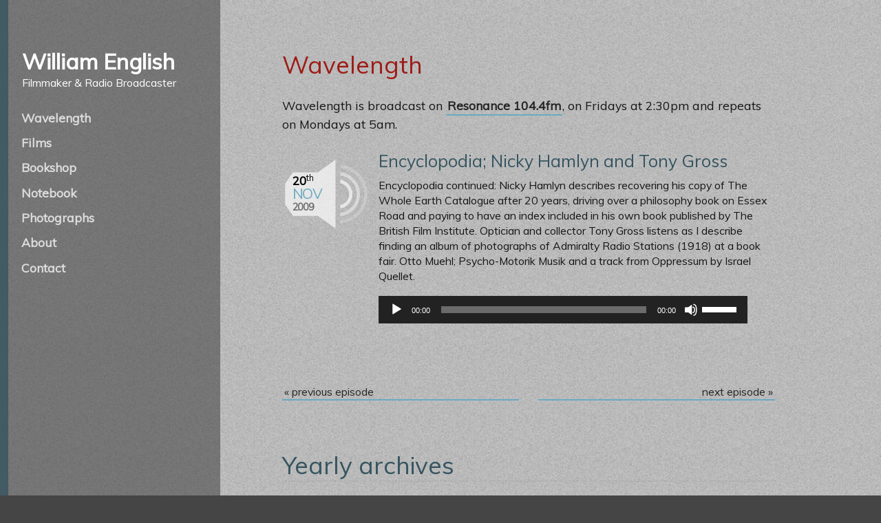

--- FILE ---
content_type: text/html; charset=UTF-8
request_url: http://williamenglish.com/encyclopodia-nicky-hamlyn-and-tony-gross/
body_size: 4784
content:
<!DOCTYPE html>
<html lang="en-GB">
<head>
	<meta charset="UTF-8">
	<meta name="viewport" content="width=device-width, initial-scale=1" />

	<link rel="profile" href="http://gmpg.org/xfn/11">
	<link rel="pingback" href="http://williamenglish.com/site/xmlrpc.php">

	<title>Encyclopodia; Nicky Hamlyn and Tony Gross &#8211; William English</title>
<meta name='robots' content='noindex, nofollow' />
<link rel='dns-prefetch' href='//ajax.googleapis.com' />
<link rel='dns-prefetch' href='//fonts.googleapis.com' />
<link rel='dns-prefetch' href='//s.w.org' />
<link rel="alternate" type="application/rss+xml" title="William English &raquo; Feed" href="http://williamenglish.com/feed/" />
<link rel="alternate" type="application/rss+xml" title="William English &raquo; Comments Feed" href="http://williamenglish.com/comments/feed/" />
<link rel="alternate" type="application/rss+xml" title="William English &raquo; Encyclopodia; Nicky Hamlyn and Tony Gross Comments Feed" href="http://williamenglish.com/encyclopodia-nicky-hamlyn-and-tony-gross/feed/" />
		<script type="text/javascript">
			window._wpemojiSettings = {"baseUrl":"https:\/\/s.w.org\/images\/core\/emoji\/13.0.1\/72x72\/","ext":".png","svgUrl":"https:\/\/s.w.org\/images\/core\/emoji\/13.0.1\/svg\/","svgExt":".svg","source":{"concatemoji":"http:\/\/williamenglish.com\/site\/wp-includes\/js\/wp-emoji-release.min.js?ver=5.7.14"}};
			!function(e,a,t){var n,r,o,i=a.createElement("canvas"),p=i.getContext&&i.getContext("2d");function s(e,t){var a=String.fromCharCode;p.clearRect(0,0,i.width,i.height),p.fillText(a.apply(this,e),0,0);e=i.toDataURL();return p.clearRect(0,0,i.width,i.height),p.fillText(a.apply(this,t),0,0),e===i.toDataURL()}function c(e){var t=a.createElement("script");t.src=e,t.defer=t.type="text/javascript",a.getElementsByTagName("head")[0].appendChild(t)}for(o=Array("flag","emoji"),t.supports={everything:!0,everythingExceptFlag:!0},r=0;r<o.length;r++)t.supports[o[r]]=function(e){if(!p||!p.fillText)return!1;switch(p.textBaseline="top",p.font="600 32px Arial",e){case"flag":return s([127987,65039,8205,9895,65039],[127987,65039,8203,9895,65039])?!1:!s([55356,56826,55356,56819],[55356,56826,8203,55356,56819])&&!s([55356,57332,56128,56423,56128,56418,56128,56421,56128,56430,56128,56423,56128,56447],[55356,57332,8203,56128,56423,8203,56128,56418,8203,56128,56421,8203,56128,56430,8203,56128,56423,8203,56128,56447]);case"emoji":return!s([55357,56424,8205,55356,57212],[55357,56424,8203,55356,57212])}return!1}(o[r]),t.supports.everything=t.supports.everything&&t.supports[o[r]],"flag"!==o[r]&&(t.supports.everythingExceptFlag=t.supports.everythingExceptFlag&&t.supports[o[r]]);t.supports.everythingExceptFlag=t.supports.everythingExceptFlag&&!t.supports.flag,t.DOMReady=!1,t.readyCallback=function(){t.DOMReady=!0},t.supports.everything||(n=function(){t.readyCallback()},a.addEventListener?(a.addEventListener("DOMContentLoaded",n,!1),e.addEventListener("load",n,!1)):(e.attachEvent("onload",n),a.attachEvent("onreadystatechange",function(){"complete"===a.readyState&&t.readyCallback()})),(n=t.source||{}).concatemoji?c(n.concatemoji):n.wpemoji&&n.twemoji&&(c(n.twemoji),c(n.wpemoji)))}(window,document,window._wpemojiSettings);
		</script>
		<style type="text/css">
img.wp-smiley,
img.emoji {
	display: inline !important;
	border: none !important;
	box-shadow: none !important;
	height: 1em !important;
	width: 1em !important;
	margin: 0 .07em !important;
	vertical-align: -0.1em !important;
	background: none !important;
	padding: 0 !important;
}
</style>
	<link rel='stylesheet' id='wp-block-library-css'  href='http://williamenglish.com/site/wp-includes/css/dist/block-library/style.min.css?ver=5.7.14' type='text/css' media='all' />
<link rel='stylesheet' id='eye_style-css'  href='http://williamenglish.com/site/wp-content/themes/wavelength/style.css?ver=5.7.14' type='text/css' media='all' />
<link rel='stylesheet' id='eye_primary-font-css'  href='https://fonts.googleapis.com/css?family=Muli&#038;ver=5.7.14' type='text/css' media='all' />
<script type='text/javascript' src='https://ajax.googleapis.com/ajax/libs/jquery/1.12.4/jquery.min.js?ver=5.7.14' id='jquery-js'></script>
<link rel="https://api.w.org/" href="http://williamenglish.com/wp-json/" /><link rel="alternate" type="application/json" href="http://williamenglish.com/wp-json/wp/v2/posts/1062" /><link rel="EditURI" type="application/rsd+xml" title="RSD" href="http://williamenglish.com/site/xmlrpc.php?rsd" />
<link rel="wlwmanifest" type="application/wlwmanifest+xml" href="http://williamenglish.com/site/wp-includes/wlwmanifest.xml" /> 
<meta name="generator" content="WordPress 5.7.14" />
<link rel="canonical" href="http://williamenglish.com/encyclopodia-nicky-hamlyn-and-tony-gross/" />
<link rel='shortlink' href='http://williamenglish.com/?p=1062' />
<link rel="alternate" type="application/json+oembed" href="http://williamenglish.com/wp-json/oembed/1.0/embed?url=http%3A%2F%2Fwilliamenglish.com%2Fencyclopodia-nicky-hamlyn-and-tony-gross%2F" />
<link rel="alternate" type="text/xml+oembed" href="http://williamenglish.com/wp-json/oembed/1.0/embed?url=http%3A%2F%2Fwilliamenglish.com%2Fencyclopodia-nicky-hamlyn-and-tony-gross%2F&#038;format=xml" />
<style type="text/css">.recentcomments a{display:inline !important;padding:0 !important;margin:0 !important;}</style><link rel="icon" href="http://williamenglish.com/site/wp-content/uploads/2021/03/cropped-radio-32x32.png" sizes="32x32" />
<link rel="icon" href="http://williamenglish.com/site/wp-content/uploads/2021/03/cropped-radio-192x192.png" sizes="192x192" />
<link rel="apple-touch-icon" href="http://williamenglish.com/site/wp-content/uploads/2021/03/cropped-radio-180x180.png" />
<meta name="msapplication-TileImage" content="http://williamenglish.com/site/wp-content/uploads/2021/03/cropped-radio-270x270.png" />
</head>

<body class="post-template-default single single-post postid-1062 single-format-standard">

	<div class="container">

		<header class="header" role="banner">
			<h1 id="branding">
				<a href="http://williamenglish.com/" rel="home">
					William English					<em class="tagline">Filmmaker &amp; Radio Broadcaster</em>
				</a>
			</h1>

			<nav class="sitenav" role="navigation">
				<strong>menu</strong>
				<ul id="menu-site-menu" class="menu"><li id="menu-item-477" class="menu-item menu-item-type-custom menu-item-object-custom menu-item-home menu-item-477"><a href="http://williamenglish.com">Wavelength</a><span class="sub-toggle"></span></li>
<li id="menu-item-1387" class="menu-item menu-item-type-custom menu-item-object-custom menu-item-1387"><a href="http://williamenglish.com/films/">Films</a><span class="sub-toggle"></span></li>
<li id="menu-item-1365" class="menu-item menu-item-type-post_type menu-item-object-page menu-item-1365"><a href="http://williamenglish.com/bookshop/">Bookshop</a><span class="sub-toggle"></span></li>
<li id="menu-item-1432" class="menu-item menu-item-type-custom menu-item-object-custom menu-item-1432"><a href="http://williamenglish.com/notebook/">Notebook</a><span class="sub-toggle"></span></li>
<li id="menu-item-1443" class="menu-item menu-item-type-custom menu-item-object-custom menu-item-1443"><a href="http://williamenglish.com/photographs/">Photographs</a><span class="sub-toggle"></span></li>
<li id="menu-item-1459" class="menu-item menu-item-type-post_type menu-item-object-page menu-item-1459"><a href="http://williamenglish.com/about/">About</a><span class="sub-toggle"></span></li>
<li id="menu-item-13" class="menu-item menu-item-type-post_type menu-item-object-page menu-item-13"><a href="http://williamenglish.com/contact/">Contact</a><span class="sub-toggle"></span></li>
</ul>			</nav>
		</header>

		<main role="main">

	
		<div class="wrap">
			<article id="content" class="radio">

									<h1>Wavelength</h1>
					Wavelength is broadcast on <a href="https://www.resonancefm.com/">Resonance 104.4fm</a>, on Fridays at 2:30pm and repeats on Mondays at 5am.
				
				<div class="episode">
					<span class="episode__link">
						<span class="date">
							<em>20<sup>th</sup></em>
							Nov <strong>2009</strong>
						</span>
						<h2>Encyclopodia; Nicky Hamlyn and Tony Gross</h2>
					</span>

					<p>Encyclopodia continued: Nicky Hamlyn describes recovering his copy of The Whole Earth Catalogue after 20 years, driving over a philosophy book on Essex Road and paying to have an index included in his own book published by The British Film Institute. Optician and collector Tony Gross listens as I describe finding an album of photographs of Admiralty Radio Stations (1918) at a book fair. Otto Muehl; Psycho-Motorik Musik and a track from Oppressum by Israel Quellet.</p>
					
										
											<!--[if lt IE 9]><script>document.createElement('audio');</script><![endif]-->
<audio class="wp-audio-shortcode" id="audio-1062-1" preload="none" style="width: 100%;" controls="controls"><source type="audio/mpeg" src="http://williamenglish.com/site/wp-content/uploads/2017/06/wavelength20Nov09-2.mp3?_=1" /><a href="http://williamenglish.com/site/wp-content/uploads/2017/06/wavelength20Nov09-2.mp3">http://williamenglish.com/site/wp-content/uploads/2017/06/wavelength20Nov09-2.mp3</a></audio>					

				</div> <!-- episode -->

				
	<nav class="navigation post-navigation" role="navigation" aria-label="Posts">
		<h2 class="screen-reader-text">Post navigation</h2>
		<div class="nav-links"><div class="nav-previous"><a href="http://williamenglish.com/encyclopodia-hugh-de-la-cruz/" rel="prev">« previous episode</a></div><div class="nav-next"><a href="http://williamenglish.com/drum-soup-part-1/" rel="next">next episode »</a></div></div>
	</nav>
				<section class="yearly-links">
	                <h3>Yearly archives</h3>
	                	<li><a href='http://williamenglish.com/2023/'>2023</a></li>
	<li><a href='http://williamenglish.com/2022/'>2022</a></li>
	<li><a href='http://williamenglish.com/2021/'>2021</a></li>
	<li><a href='http://williamenglish.com/2020/'>2020</a></li>
	<li><a href='http://williamenglish.com/2019/'>2019</a></li>
	<li><a href='http://williamenglish.com/2018/'>2018</a></li>
	<li><a href='http://williamenglish.com/2017/'>2017</a></li>
	<li><a href='http://williamenglish.com/2016/'>2016</a></li>
	<li><a href='http://williamenglish.com/2015/'>2015</a></li>
	<li><a href='http://williamenglish.com/2014/'>2014</a></li>
	<li><a href='http://williamenglish.com/2013/'>2013</a></li>
	<li><a href='http://williamenglish.com/2012/'>2012</a></li>
	<li><a href='http://williamenglish.com/2011/'>2011</a></li>
	<li><a href='http://williamenglish.com/2010/'>2010</a></li>
	<li><a href='http://williamenglish.com/2009/'>2009</a></li>
	<li><a href='http://williamenglish.com/2008/'>2008</a></li>
	<li><a href='http://williamenglish.com/2007/'>2007</a></li>
	<li><a href='http://williamenglish.com/2006/'>2006</a></li>
	<li><a href='http://williamenglish.com/2005/'>2005</a></li>
	            </section>

			</article> <!-- content end -->

		</div> <!-- wrap end -->

	
    </main>
</div>

<footer id="colophon" class="site-footer" role="contentinfo">
    
    <p class="copy">
        &copy; William English 2026.
    </p>
</footer><!-- footer -->

<link rel='stylesheet' id='mediaelement-css'  href='http://williamenglish.com/site/wp-includes/js/mediaelement/mediaelementplayer-legacy.min.css?ver=4.2.16' type='text/css' media='all' />
<link rel='stylesheet' id='wp-mediaelement-css'  href='http://williamenglish.com/site/wp-includes/js/mediaelement/wp-mediaelement.min.css?ver=5.7.14' type='text/css' media='all' />
<script type='text/javascript' src='http://williamenglish.com/site/wp-content/themes/wavelength/js/custom.js?ver=20151215' id='custom-js-js'></script>
<script type='text/javascript' src='http://williamenglish.com/site/wp-includes/js/comment-reply.min.js?ver=5.7.14' id='comment-reply-js'></script>
<script type='text/javascript' src='http://williamenglish.com/site/wp-includes/js/wp-embed.min.js?ver=5.7.14' id='wp-embed-js'></script>
<script type='text/javascript' id='mediaelement-core-js-before'>
var mejsL10n = {"language":"en","strings":{"mejs.download-file":"Download File","mejs.install-flash":"You are using a browser that does not have Flash player enabled or installed. Please turn on your Flash player plugin or download the latest version from https:\/\/get.adobe.com\/flashplayer\/","mejs.fullscreen":"Fullscreen","mejs.play":"Play","mejs.pause":"Pause","mejs.time-slider":"Time Slider","mejs.time-help-text":"Use Left\/Right Arrow keys to advance one second, Up\/Down arrows to advance ten seconds.","mejs.live-broadcast":"Live Broadcast","mejs.volume-help-text":"Use Up\/Down Arrow keys to increase or decrease volume.","mejs.unmute":"Unmute","mejs.mute":"Mute","mejs.volume-slider":"Volume Slider","mejs.video-player":"Video Player","mejs.audio-player":"Audio Player","mejs.captions-subtitles":"Captions\/Subtitles","mejs.captions-chapters":"Chapters","mejs.none":"None","mejs.afrikaans":"Afrikaans","mejs.albanian":"Albanian","mejs.arabic":"Arabic","mejs.belarusian":"Belarusian","mejs.bulgarian":"Bulgarian","mejs.catalan":"Catalan","mejs.chinese":"Chinese","mejs.chinese-simplified":"Chinese (Simplified)","mejs.chinese-traditional":"Chinese (Traditional)","mejs.croatian":"Croatian","mejs.czech":"Czech","mejs.danish":"Danish","mejs.dutch":"Dutch","mejs.english":"English","mejs.estonian":"Estonian","mejs.filipino":"Filipino","mejs.finnish":"Finnish","mejs.french":"French","mejs.galician":"Galician","mejs.german":"German","mejs.greek":"Greek","mejs.haitian-creole":"Haitian Creole","mejs.hebrew":"Hebrew","mejs.hindi":"Hindi","mejs.hungarian":"Hungarian","mejs.icelandic":"Icelandic","mejs.indonesian":"Indonesian","mejs.irish":"Irish","mejs.italian":"Italian","mejs.japanese":"Japanese","mejs.korean":"Korean","mejs.latvian":"Latvian","mejs.lithuanian":"Lithuanian","mejs.macedonian":"Macedonian","mejs.malay":"Malay","mejs.maltese":"Maltese","mejs.norwegian":"Norwegian","mejs.persian":"Persian","mejs.polish":"Polish","mejs.portuguese":"Portuguese","mejs.romanian":"Romanian","mejs.russian":"Russian","mejs.serbian":"Serbian","mejs.slovak":"Slovak","mejs.slovenian":"Slovenian","mejs.spanish":"Spanish","mejs.swahili":"Swahili","mejs.swedish":"Swedish","mejs.tagalog":"Tagalog","mejs.thai":"Thai","mejs.turkish":"Turkish","mejs.ukrainian":"Ukrainian","mejs.vietnamese":"Vietnamese","mejs.welsh":"Welsh","mejs.yiddish":"Yiddish"}};
</script>
<script type='text/javascript' src='http://williamenglish.com/site/wp-includes/js/mediaelement/mediaelement-and-player.min.js?ver=4.2.16' id='mediaelement-core-js'></script>
<script type='text/javascript' src='http://williamenglish.com/site/wp-includes/js/mediaelement/mediaelement-migrate.min.js?ver=5.7.14' id='mediaelement-migrate-js'></script>
<script type='text/javascript' id='mediaelement-js-extra'>
/* <![CDATA[ */
var _wpmejsSettings = {"pluginPath":"\/site\/wp-includes\/js\/mediaelement\/","classPrefix":"mejs-","stretching":"responsive"};
/* ]]> */
</script>
<script type='text/javascript' src='http://williamenglish.com/site/wp-includes/js/mediaelement/wp-mediaelement.min.js?ver=5.7.14' id='wp-mediaelement-js'></script>

</body>
</html>


--- FILE ---
content_type: text/css
request_url: http://williamenglish.com/site/wp-content/themes/wavelength/style.css?ver=5.7.14
body_size: 6467
content:
/* @override
	http://williamenglish.com/site/wp-content/themes/wavelength/style.css?ver=4.7.4
	http://williamenglish.com/site/wp-content/themes/wavelength/style.css?ver=4.8
	http://williamenglish.com/site/wp-content/themes/wavelength/style.css?ver=4.8.1 */

/*
Theme Name:   wavelength
Version:      1.0
Author:       eyedea studio
Author URI:   eyedeastudio.london
*/

/* --- RESET - Eric Meyer's Reset Reloaded - thanks, Eric :) --- */
html, body, div, span, applet, object, iframe, h1, h2, h3, h4, h5, h6, p, blockquote, pre, a, abbr, acronym, address, big, cite, code, del, dfn, em, img, ins, kbd, q, s, samp, small, strike, strong, sub, sup, tt, var, b, u, i, center, dl, dt, dd, ol, ul, li, fieldset, form, label, legend, table, caption, tbody, tfoot, thead, tr, th, td, article, aside, canvas, details, embed, figure, figcaption, footer, header, hgroup, menu, nav, output, ruby, section, summary, time, mark, audio, video {
	margin: 0;
	padding: 0;
	border: 0;
	font-size: 100%;
	font: inherit;
	vertical-align: baseline;
}
address, article, aside, details, figcaption, figure, footer, header, hgroup, menu, nav, section, main {
	display: block;
}
blockquote, q {
	quotes: none;
}
blockquote:before, blockquote:after, q:before, q:after {
	content: '';
	content: none;
}


/* --- STRUCTURE --- */
* {
   -moz-box-sizing: border-box;
   box-sizing: border-box;
}
html {
   font-size: 100%;
   background: #454545 url(images/greynoise.jpg);
}
body {
   font-family:  Muli, Verdana, Arial, sans-serif;
   font-size: 1.1em;
   font-weight: 300;
   line-height: 1.4;
   color: rgba(255,255,255, .9);
}
main {
	color: #161616;
}
.wrap {
	/*
	width: 84%;
	max-width: 1300px;
	margin: 0 auto;*/
	padding: 5% 10%;

}
#content:after {
	content: "";
	display: table;
	table-layout: fixed;
	clear: both;
}

/* --- TYPOGRAPHY --- */
h1, h2, h3, h4, h5, h6 {
	line-height: 1.25;
	margin: 0 0 .7em 0;
	color: #b3b3b3;
}
h1 {
	font-size: 1.65em;
	font-weight: 500;
	line-height: 1.25;
	margin: 0 0 .25em 0;
	text-transform: capitalize;
}
#content h1 {
	margin: 0 0 .1em 0;
	font-size: 2em;
	color: rgba(53, 84, 95, 1);
}
#content h1 span {
	display: block;
	color: rgba(51,51,51,.7);
	font-size: .8em;
	line-height: 1.8;
}
h2 {
	font-size: 1.45em;
	font-weight: 500;
	line-height: 1.3;
	margin: 0 0 .4em 0;
	color: rgba(53, 84, 95, 1);
	border-bottom: 2px solid rgba(0,0,0, .1);
}
.single h2 {
	margin-bottom: .2em;
}

h3 {
	font-size: 1.25em;
	font-weight: 600;
	line-height: 1.2;
	margin: 0 0 .5em 0;
	color: rgba(53, 84, 95, .8);
	border-bottom: 2px solid rgba(0,0,0, .03);
}
h4 {
    font-size: 1.2em;
}
h5, h6 {
    font-size: 1em;
    font-weight: 500;
}
p {
	font-size: 1em;
	line-height: 1.6;
	margin-bottom: 1.36em;
}
p.meta {
	margin: -.4em 0 1em 0;
	padding: .26em 0 0 0;
	font-size: .83em;
	opacity: .8;
	/*border-top: 3px solid rgba(109, 170, 193, .6);*/
}
p.vid-desc {
	font-size: .82em;
	opacity: .8;
}
strong {
	font-weight: 600;
}
em {
	font-style: normal;
	color: #333;
}

blockquote {
	margin-left: -9px;
	padding-left: 9px;
	border-left: 2px solid #dadada;
}
blockquote p {
	font-size: 1.1em;
	line-height: 1.24;
	color: #333;
	padding: .6em 0;
}
cite {
	font-size: .85em;
	font-weight: 400;
	font-style: italic;
}
address {
	font-weight: 400;
	margin-bottom: 1em;
}
abbr,
acronym {
	cursor: help;
}
code, kbd, tt, var, samp, pre {
	font-family: Inconsolata, monospace;
	font-size: .9em;
	padding: .125em .25em;
}
code {
	word-wrap: break-word;
}
pre {
	max-width: 100%;
	font-size: .8em;
	white-space: pre-wrap;
    word-wrap: break-word;
	margin-bottom: 1em;
	padding: 1em;
	border: 1px solid #f1f1f1;
	overflow: auto;
	background: #fcfcfc;
}
sub, sup {
    font-size: 75%;
    line-height: 0;
    position: relative;
    vertical-align: baseline;
}
sub {
	bottom: -0.25em;
}
sup {
    top: -0.5em;
}
.screen-reader-text {
    clip: rect(1px, 1px, 1px, 1px);
    clip-path: polygon(0px 0px, 0px 0px,0px 0px, 0px 0px);
    position: absolute !important;
    white-space: nowrap;
    height: 1px;
    width: 1px;
    overflow: hidden;
}
img {
	display: block;
	float: none;

}

/* --- LINKS --- */
a,
a:link,
a:visited {
	display: inline-block;
	color: rgba(0, 0, 0, .8);
	font-weight: bold;
	text-decoration: none;
	padding: 1px 2px;
	border-bottom: 2px solid #69aac2;
}
a:visited {
	opacity: .6;
}
a:hover,
a:active,
a:focus {
	background:  rgba(255,255,255, .6);
	color: #6daac1;
	cursor: pointer;
}
a:hover, a:active {
	outline: 0;
}
a:focus {
	outline: thin dotted;
}

/* bottom border positioning, in-text links*/
#content p a {
	height: 1.5em;
}


/* --- LISTS --- */
header ul,
footer ul,
aside#sidebar ul {
	list-style: none;
}
#content ul,
#content ol,
#content dl {
	margin: .6em 0 1.2em 0;
	padding: 0;
	color: rgba(51,51,51, .8);
}
#content ul ul {
	padding-left: 1.1em;
	margin-bottom: 0;
}
#content ol ol {
	padding-left: .8em;
	margin-bottom: 0;
}
#content dl {
	margin-bottom: .8em;
}
#content dt {
	font-weight: 500;
	color: #000;
}
#content dd {
	margin: 0 0 .7em 0;
}
#content  li {
	margin: 0 0 .46em 0;
}


/* --- MEDIA --- */
main img {
	display: block;
	max-width: 100%;
	height: auto;
	margin-bottom: 1em;
}
.wp-caption {
	max-width: 100%;
	margin-bottom: 1.25em;
}
.wp-caption > a {
	display: block;
}
.wp-caption img {
	margin-bottom: 0;
}
.wp-caption-text {
	font-size: 1em;
	padding: .5em;
	background: rgba(255,255,255, .5);
}
.alignleft {
	display: inline;
	float: left;
	margin-top: .35em;
	margin-right: 1em;
}
.alignright {
	display: inline;
	float: right;
	margin-top: .35em;
	margin-left: 1em;
}
.aligncenter {
	clear: both;
	display: block;
	margin-left: auto;
	margin-right: auto;
}
/* --- FILMS --- */
.post-type-archive-films a {
	background: none;
	border: 0;
}
.post-type-archive-films a img {
	opacity: .8;
}
.post-type-archive-films a:hover img {
	opacity: 1;
}

/* --- galleries --- */
.gallery {
	margin-bottom: 1em;
	overflow: hidden;
}
.gallery + .gallery {
	margin-top: -1em;
}
.gallery-item {
	float: left;
	padding: 0 .2em .2em 0;
}
.gallery-icon a,
.gallery-icon img,
.tiled-gallery-item a,
.tiled-gallery-item img {
	display: block;
	margin: 0;
}
.gallery-columns-1 .gallery-item {
	width: auto;
	max-width: 100%;
}
.gallery-columns-2 .gallery-item {
	width: auto;
	max-width: 50%;
}
.gallery-columns-3 .gallery-item {
	width: auto;
	max-width: 33.33333%;
}
.gallery-columns-4 .gallery-item {
	width: auto;
	max-width: 25%;
}
.gallery-columns-5 .gallery-item {
	width: auto;
	max-width: 20%;
}
.gallery-columns-6 .gallery-item {
	width: auto;
	max-width: 16.66667%;
}
.gallery-columns-7 .gallery-item {
	width: auto;
	max-width: 14.28571%;
}
.gallery-columns-8 .gallery-item {
	width: auto;
	max-width: 12.5%;
}
.gallery-columns-9 .gallery-item {
	width: auto;
	max-width: 11.11111%;
}
.gallery-columns-1 figure.gallery-item:nth-of-type(1n+1),
.gallery-columns-2 figure.gallery-item:nth-of-type(2n+1),
.gallery-columns-3 figure.gallery-item:nth-of-type(3n+1),
.gallery-columns-4 figure.gallery-item:nth-of-type(4n+1) {
	clear: left;
}
.gallery-caption {
	display: block;
}

/* --- square thumbnail galleries --- */
.gallery-size-thumbnail {
	text-align: center;
}
.gallery-size-thumbnail .gallery-item {
	padding: 0 .6em .6em 0;
}
.gallery-size-thumbnail img {
	margin: 0 auto;
}
.gallery-size-thumbnail.gallery-columns-1 .gallery-item {
	float: none;
	clear: none;
	width: 100%;
}
.gallery-size-thumbnail.gallery-columns-2 .gallery-item {
	width: 50%;
}
.gallery-size-thumbnail.gallery-columns-3 .gallery-item {
	width: 33.33333%;
}
.gallery-size-thumbnail.gallery-columns-4 .gallery-item {
	width: 25%;
}
.gallery-size-thumbnail.gallery-columns-5 .gallery-item {
	width: 20%;
	clear: none;
}
.gallery-size-thumbnail.gallery-columns-6 .gallery-item {
	width: 16.66667%;
	clear: none;
}
.gallery-size-thumbnail .wp-caption-text {
	background: none;
	border: none;
}


/* --- videos --- */
.video-wrapper {
   position: relative;
   padding-bottom: 56.25%; /* 16:9 */
   padding-top: 25px;
   /*height: 0;*/
}
.video-wrapper iframe {
   position: absolute;
   top: 0;
   left: 0;
   width: 100%;
   height: 100%;
}
.video-wrapper p {
	overflow: hidden;
}
.video-wrapper + h3, .video-wrapper iframe + p {
	margin-top: 2em;
}

/* --- BOOKPAGE --- */
.page-id-8 main img {
	width: 100%;
	margin: 0 0 24px 0;
	background: rgba(255,255,255,.2);
	padding: 6px;
}
.page-id-8 p:first-of-type {
	font-size: 1.2em;
}
.page-id-8 p:first-of-type img {
	margin: 12px 0;
	background: none;
	padding: 0;
}
.page-id-8 a.image,
.page-id-8 a.image:link,
.page-id-8 a.image:visited {
	border: none;
}
.page-id-8 #content a.image:hover,
.page-id-8 #content a.image:active,
.page-id-8 #content a.image:focus {
	background: transparent;
	padding-left: 1em;
}

/* --- NOTEBOOK --- */
.post-type-archive-notebook a.post-thumbnail,
.hp-notebook a.post-thumbnail {
	background: none;
	border: 0;
}
.post-type-archive-notebook a img,
.hp-notebook a img {
	opacity: .8;
}
.post-type-archive-notebook a:hover img,
.hp-notebook a:hover img {
	opacity: 1;
}
.hp-notebook > h2 {
	font-size: 2em;
	margin: 0 0 .6em 0;
	border: none;
}

/* --- transitions --- */
a {
	-webkit-transition: all .2s ease-in-out;
    -moz-transition: all .2s ease-in-out;
    -o-transition: all .2s ease-in-out;
    transition: all .2s ease-in-out;
}
.category-filter a {
	-webkit-transition: background .2s ease-in-out;
    -moz-transition: background .2s ease-in-out;
    -o-transition: background .2s ease-in-out;
    transition: background .2s ease-in-out;
}

.post-navigation a {
	-webkit-transition: background .2s ease-in-out, color .2s ease-in-out;
    -moz-transition: background .2s ease-in-out, color .2s ease-in-out;
    -o-transition: background .2s ease-in-out, color .2s ease-in-out;
    transition: background .2s ease-in-out, color .2s ease-in-out;
}

#content.search-results .page-head form {
	-webkit-transition: border .2s ease-in-out;
    -moz-transition: border .2s ease-in-out;
    -o-transition: border .2s ease-in-out;
    transition: border .2s ease-in-out;
}
section.yearly-links *,
section.yearly *,
a.episode__link *,
input[type="submit"],
.page-id-8 #content a.image {
	-webkit-transition: all .2s ease-in-out;
	-moz-transition: all .2s ease-in-out;
	-o-transition: all .2s ease-in-out;
	transition: all .2s ease-in-out;
}


/* --- HEADER --- */
header {
	padding: 0;
	background: rgba(51, 51, 51, .5);
}
header h1 {
	padding: 1em 10% 0 10%;
	margin: 0 0 .5em 0;
	font-size: 2em;
	font-size: 8vw;
	line-height: 1;
}
header h1 a,
header h1 a:link,
header h1 a:visited {
	display: block;
    color: rgba(255,255,255, 1);
	border: 0;
}
header h1 a:hover,
header h1 a:active,
header h1 a:focus {
	color: #69aac2;
	background: none;
}
header .tagline {
    display: block;
    font-size: .5em;
	font-weight: normal;
    line-height: 2;
    color: rgba(255, 255, 255, 1);
}

/* --- BCR MENU --- */
.bcr {
	list-style: none;
	font-size: .8em;
	margin: 0 0 .5em 0;
	border-bottom: 1px solid #c4c4c4;
	overflow: hidden;
}


/* --- MAIN MENU --- */
nav ul,
nav ol {
	list-style: none;
	list-style-image: none;
	margin: 0;
	padding: 0;
}

.sitenav a {
	display: block;
	border: none;
}

.sitenav strong {
	background: rgba(0,0,0, .2);
	padding: .4em 10% .2em 10%;
	font-weight: 400;
	display: none;
	color: rgba(255,255,255, .8);
	cursor: pointer;
}
.sitenav strong:hover,
.sitenav strong.active:hover {
	background: rgba(255,255,255, .36);
	color: rgba(0,0,0, 1);
}
.sitenav ul li a,
.sitenav ul li a:link,
.sitenav ul li a:visited {
	display: block;
	text-decoration: none;
	padding: .25em 10%;
	color: rgba(255,255,255, .75);
	border: 0;
	-webkit-transition: all .2s ease-in-out;
	-moz-transition: all .2s ease-in-out;
	-o-transition: all .2s ease-in-out;
	transition: all .2s ease-in-out;
}
.sitenav ul li a:hover,
.sitenav ul li a:active,
.sitenav ul li a:focus {
	color: #6daac1;
	background: rgba(0,0,0, .5);
}
.sitenav ul li.current-menu-item a,
.sitenav ul li.current-menu-parent a,
.sitenav ul li.current-menu-parent a {
	background: rgba(109, 170, 193, .5);
}

.sitenav ul.sub-menu {
	border-bottom: 1px solid rgba(255,255,255, .6);
}
.sitenav ul.sub-menu a:link,
.sitenav ul.sub-menu a:visited {
	display: block;
	text-decoration: none;
	padding: .25em 10% .25em calc(10% - 6px);
	border: 0;
	background: rgba(0,0,0, .3);
	-webkit-transition: all .2s ease-in-out;
	-moz-transition: all .2s ease-in-out;
	-o-transition: all .2s ease-in-out;
	transition: all .2s ease-in-out;
}


/* radio feat image */
#radio {
	display: block;

}
#content.radio h1 {
	color: rgba(157, 27, 21, 1);
}
/* --- sub menus --- */
/*
.sitenav ul.menu > li > .sub-menu {
	background: #f8f8f8;
	border-bottom: 1px solid #9a9a9a;
}
.sitenav .sub-menu .sub-menu {
	background: #fcfcfc;
}
.sitenav .sub-menu .sub-menu a {
	border-top: 1px solid #cfcfcf;
	padding: .15em .2em .15em 1.15em;
}
.sitenav .sub-menu .sub-menu li:first-child a {
	border-top: none;
}
.sitenav .sub-menu .sub-menu a:before {
	content: ' \00B7 ';
	float: left;
	margin-left: -.5em;
}
*/

/* --- FOOTER --- */
footer {
	font-size: .9em;;
    padding: 3em 10%;
    border-top: 2px solid rgba(255,255,255, .6);
    background: rgba(0,0,0, .1);
}


/* --- 404 PAGE --- */
.error404 .page-head {
	text-align: center;
	margin-bottom: 1.5em;
}
.error404 .page-head h1 {
	line-height: 1;
}
.error404 .page-head h1 strong {
	display: block;
	font-size: 2.8em;
	color: #8d959c;
	color: #d4d4d4;
}
.error404 .page-head h1 span {
	display: block;
	font-size: .83em;
	margin-top: -5px;
	color: #000;
}
.error404 .page-head p {
	font-weight: 400;
	margin: 1.2em 0;
	color: #484b50;
}
.error404 .page-head a {
	display: inline-block;
	font-size: .85em;
	font-weight: 600;
	line-height: 1;
	text-transform: uppercase;
	padding: .7em 1em .5em 1em;
	border: 2px solid #d4d4d4;
}
.error404 .page-head a:hover,
.error404 .page-head a:active,
.error404 .page-head a:focus {
	border: 2px solid #8d959c;
}
.not-found h2 {
	font-size: 1em;
	font-weight: 500;
	text-transform: uppercase;
}

/* --- search results page --- */
.search-results .page-head {
	margin-bottom: 1.5em;
}
.search-results .page-head h1 {
	line-height: 1;
	margin: 0;
}
.search-results .page-head h1 strong {
	display: block;
	font-size: 1.5em;
	font-weight: 700;
	text-transform: uppercase;
	color: #d4d4d4;
}
.search-results .page-head h1 span {
	display: block;
	font-size: 1.38em;
	margin-top: -9px;
	color: #000;
}
.search-results .page-head p {
	font-weight: 400;
	margin: .7em 0 1.2em 0;
	color: #484b50;
}
.search-results .page-head form {
	width: 100%;
	max-width: 20em;
	border: 2px solid #d4d4d4;
	overflow: hidden;
}
#content.search-results .page-head form input {
	width: 80%;
	float: left;
	font-size: 1em;
	padding: 4px .5em 3px .5em;
	border: none;
}
#content.search-results .page-head form input[type="submit"] {
	width: 20%;
	background: #d4d4d4;
}
#content.search-results .page-head form:hover,
#content.search-results .page-head form:active,
#content.search-results .page-head form:focus {
	border: 2px solid #8d959c;
}
#content.search-results .page-head form:hover input[type="submit"],
#content.search-results .page-head form:active input[type="submit"],
#content.search-results .page-head form:focus input[type="submit"] {
	background: #8d959c;
}
.search-result {
	margin: 0 0 1em 0;
	padding: 1em;
	background: #e6e6e6;
	border-bottom: 2px solid #f1f1f1;
}
.search-result:last-of-type {
	margin-bottom: 2em;
}
.search-result .read-more {
	display: block;
    font-size: .9em;
    font-weight: 500;
}
.search-result.not-found p {
	margin-bottom: 0;
}

/* --- contact form --- */
form ul {
	list-style: none;
	padding: 0;
}
#content form li {
	margin:0 0 1em 0;
}
label {
	display: block;
    line-height: 1.2;
    text-align: left;
    margin: 0 0 .36em 0;
    color: rgba(53, 84, 95, 1);
}
input,
textarea {
	width: 100%;
	font-family: Muli, Verdana, Arial, sans-serif;
    font-size: 1.1em;
	padding: .3em .3em;
	border: 2px solid #fff;
	background: rgba(255,255,255,.6);
}
textarea {
	max-height: 140px;
}
input:hover, textarea:hover {
	background: rgba(255,255,255,.8);
}

input:active, inpit:focus, textarea:active, textaread:focus {
	background: rgba(255,255,255,1);
	border-color: rgba(137, 213, 241, 1);
}

input[type="submit"] {
	letter-spacing: .01em;
    margin-bottom: 0;
    padding: .46em .16em;
    font-family: Verdana, Arial, sans-serif;
    color: rgba(0,0,0, 1);
    font-size: 1em;
    font-weight: 700;
    background: rgba(255,255,255, .36);
    border: 2px solid rgba(137, 213, 241, 1);
}
input[type="submit"]:hover,
input[type="submit"]:active,
input[type="submit"]:focus {
	color: rgba(137, 213, 241, 1);
	background: rgba(0,0,0, .6);
	border-color: rgba(255,255,255, .6);

}

/* validation message */
form li {
	overflow: hidden;
}
.gfield_error input, .gfield_error textarea {
	border: 2px dashed #000;
}
.validation_message {
	display: block;
	clear: left;
	color: #000;
	background:  rgba(137, 213, 241, .2);
	text-align: center;
}
/* =============================================================================
   RADIO EPISODES
   ========================================================================== */
/* link styling */
.episodes {
	margin-bottom: 15%;

}
.episode {
	margin: 0 0 12px 0;
}
.episode:after {
	content: "";
	display: table;
	clear: both;
}
a.episode__link,
a.episode__link:link,
a.episode__link:visited {
	display: block;
	font-weight: 300;
	border: 0;

}
a.episode__link:hover,
a.episode__link:active,
a.episode__link:focus {
	color: #000;
	background: none;
}
a.episode__link:hover .date {
	-ms-transform: scale(1.2);
	-webkit-transform: scale(1.2);
	transform: scale(1.2);
}
a.episode__link:hover h2 {
	-ms-transform: scale(1.1);
	-webkit-transform: scale(1.1);
	transform: scale(1.1);
}

/* element styling */
.episode h2 {
	border: 0;
	margin: 26px 0 8px 0;
	font-size: 1.2em;
}
.episode p {
	clear: left;
	border: 0;
	margin: 0 0 0 0;
	font-size: .9em;
	line-height: 1.4;
}

/* tags */
.episode p.tags {
	margin-top: .4em;
}

/* radio archive tag (no link) */
.radio-archive .tags {
	display: inline-block;
	font-size: .8em;
	color: rgba(255,255,255,.7);
	padding: 1px 2px;
	background: rgba(255,255,255,.16);
}

/* radio espisode, single - tag (with link) */
.episode .tags a {
	display: inline-block;
	color: rgba(255,255,255,.7);
	font-size: 1em;
	color: rgba(255,255,255,.7);
	padding: 1px 2px;
	background: rgba(255,255,255,.16);
}
.episode__link .date {
	display: block;
	width: 128px;
	height: 128px;
	background: url(images/audio.png) center no-repeat;
	background-size: contain;
	padding: 37px 48px 24px 15px;
	float: left;
	margin: 0 0 6px 0;
	font-size: 1.2em;
	font-weight: 300;
	letter-spacing: -.06em;
	line-height: 1;
	text-transform: uppercase;
	color: #6daac1;
	-ms-transform: scale(.8);
	-webkit-transform: scale(.8);
	transform: scale(.8);
}
.episode__link .date em {
	display: block;
	font-size: .8em;
	letter-spacing: normal;
	text-transform: none;
	font-weight: 700;
	color: #000;
}
.episode__link .date em sup {
	font-weight: 300;
}
.episode__link .date strong {
	display: block;
	font-size: .7em;
	line-height: 1.2;
	color: rgba(0,0,0,.5);
}
/* RADIO EPISODES - single / audio post */

audio {
	display: block;
	width: 100%;
	margin: 1em 0;
}
.episode audio,
.episode .mejs-container {
	margin: 1em 0;
}

.wp-embedded-audio {
	margin: 20px 0 0 0;
}
/* prev/next  */
.post-navigation {
	display: block;
	width: 100%;
	overflow: hidden;
	margin: 4em 0 0 0;
}
.post-navigation .nav-previous,
.post-navigation .nav-next {
	width: 48%;
	float: left;
}
.post-navigation .nav-next {
	float: right;
	text-align: right;
}
.post-navigation .nav-links a {
	display: block;
	font-size: .9em;
	font-weight: normal;
	padding: 0 1%;
}


/* RADIO EPISODES â€”â€”â€” YEAR ARCHIVES*/
.radio-archive a.episode__link,
.radio-archive a.episode__link:link,
.radio-archive a.episode__link:visited {
	display: block;
	width: 100%;
	max-width: 300px;
	margin: 0 12px 12px 0;
	font-weight: 300;
	border: 0;
	overflow: hidden;
}
.radio-archive a.episode__link:hover .date {
	-ms-transform: scale(1);
	-webkit-transform: scale(1);
	transform: scale(1);
	background: rgba(255,255,255,1);
}
.radio-archive a.episode__link:hover h2 {
	-ms-transform: scale(1);
	-webkit-transform: scale(1);
	transform: scale(.);
}
.radio-archive .episode__link h2 {
	border: 0;
	margin: 0 0 12px 76px;
	font-size: 1em;
	line-height: 1.15;
	word-wrap: break-word;
}
.radio-archive .date {
	display: block;
	width: 64px;
	height: 84px;
	background: rgba(255,255,255,.5);
	padding: 8px;
	margin: 0 12px 6px 0;
	font-size: 1.32em;
	font-weight: 300;
	letter-spacing: -.06em;
	line-height: 1;
	text-transform: uppercase;
	color: #6daac1;
	-ms-transform: scale(1);
	-webkit-transform: scale(1);
	transform: scale(1);
}
.radio-archive .date em {
	display: block;
	font-size: .8em;
	letter-spacing: normal;
	text-transform: none;
	font-weight: 700;
	color: #000;
}
.radio-archive .date em sup {
	font-weight: 300;
}
.radio-archive .date strong {
	display: block;
	font-size: .8em;
	border-top: 2px solid #fff;
	margin-top: 2px;
	padding-top: 2px;
	color: rgba(0,0,0,.5);
}

/* year links for archives */
section.yearly-links {
	margin-bottom: 15%;
	clear: both;
}
.archive.date section.yearly-links,
.single-post .yearly-links {
	padding-top: 10%;
}

.yearly-links h3 {
	font-size: 2em;
	font-weight: 500;
	line-height: 1.25;
	margin: 0 0 .1em 0;
    color: rgba(53, 84, 95, 1);
}
.yearly-links ol {
	list-style: none;
}
.yearly-links li {
	display: inline-block;
	padding: 2px;
}

.yearly-links a, .yearly-links a:link, .yearly-links a:visited {
	display: block;
	width: 100%;
	padding: 12px;
	margin: 0;
	font-size: 1.4em;
	font-weight: 300;
	border: 0;
	overflow: hidden;
	background: rgba(255,255,255,.5);

}
.yearly-links a:hover, .yearly-links a:active, .yearly-links a:focus {
	background: rgba(255,255,255,1)
}


/* yearly archive list, main wavelength page */
section.yearly {
	margin-bottom: 15%;
}
section.yearly h2 {
	font-size: 2em;
	font-weight: 500;
    line-height: 1.25;
	margin: 0 0 .1em 0;
	color: rgba(53, 84, 95, 1);
	border: none;
}
section.yearly h3 {
	font-size: 3.1em;
	font-weight: 500;
	line-height: 1.15;
	margin: 0 0 .5em 0;
	padding: 0;
	color: #35545f;
	border-bottom: 2px solid rgba(0,0,0, .1);
	opacity: .35;
}
.yearly li {
	display: inline-block;
	width: 72px;
	height: 88px;
	float: left;
}

.yearly a.episode, .yearly a.episode:link, .yearly a.episode:visited {
	display: block;
	width: 100%;
	margin: 0;
	font-weight: 300;
	border: 0;
	overflow: hidden;
}
.yearly a.episode:hover, .yearlye a.episode:active, .yearly a.episode:focus {

}

.yearly .date {
	display: block;
	width: 100%;
	height: auto;
	background: rgba(255,255,255,.5);
	padding: 8px;
	float: left;
	margin: 0 0;
	font-size: 1.32em;
	font-weight: 300;
	letter-spacing: -.06em;
	line-height: 1;
	text-transform: uppercase;
	color: #6daac1;
	-ms-transform: scale(1);
	-webkit-transform: scale(1);
	transform: scale(1);
}
.yearly .date em {
	display: block;
	font-size: .8em;
	letter-spacing: normal;
	text-transform: none;
	font-weight: 700;
	color: #000;
}
.yearly .date em sup {
	font-weight: 300;
}
.yearly .date strong {
	display: block;
	font-size: .98em;
	border-top: 2px solid #fff;
	margin-top: 2px;
	padding-top: 2px;
	color: rgba(0,0,0,.5);
}


/* --- NOTEBOOK : archives --- */
.excerpt {
	margin: 0 0 2em 0;
	font-size: .9em;
}
.excerpt h2 a,
.excerpt h2 a:link,
.excerpt h2 a:visited {
	display: inline-block;
	color: rgba(53, 84, 95, 1);
	border-bottom: none;
}





/* --- clearings --- */
.clear:before,
.clear:after,
.entry-content:before,
.entry-content:after,
.comment-content:before,
.comment-content:after,
.site-header:before,
.site-header:after,
.site-content:before,
.site-content:after,
.site-footer:before,
.site-footer:after {
	content: "";
	display: table;
	table-layout: fixed;
}
.clear:after,
.entry-content:after,
.comment-content:after,
.site-header:after,
.site-content:after,
.site-footer:after {
	clear: both;
}


/* --- MQ --- */
@media (min-width: 480px)  {
	header h1 {
	    font-size: 6vw;
	    line-height: 1;
	}
	#content h1 {
		margin: 0 0 .6em 0;
	}
	/* radio feat image */
	#radio {
		display: block;
		width: 50%;
		max-width: 256px;
		float: left;
	}
	.taxonomy-description {
		margin: 36px 0 0 0;
	}

/* --- episodes --- */
	.episodes {
		clear: both;
	}
	.episode__link .date {
		display: block;
		margin: 0 12px 6px 0;
		-ms-transform: scale(1);
		-webkit-transform: scale(1);
		transform: scale(1);
	}
	.episode h2 {
	    font-size: 1.4em;
	}
	.episode p {
	    clear: none;
	    margin-left: 140px;
	}
	.episode audio,
	.episode .mejs-container {
		width: calc(100% - 180px)!important;
		margin: 1em 0 1em 140px;
	}
	.mejs-container a,
	.mejs-container a:link,
	.mejs-container a:visited {
		padding: 0;
		border: none;
	}
	.mejs-container a:hover,
	.mejs-container a:active,
	.mejs-container a:focus {
		background: transparent;
	}

	.wp-embedded-audio {
		margin-left: 140px;
	}

/* --- yearly-links --- */
	.yearly-links h3 {
		margin: 0 0 .6em 0;
	}

/* --- yearly archives --- */
	section.yearly h2 {
		margin: 0 0 .6em 0;
	}
	section.yearly h3 {
		float: left;
		width: 130px;
	}
	#content .yearly ol {
	    margin-left: 140px;
	    overflow: hidden;
	}
	/* --- BOOKPAGE --- */
	.page-id-8 main img {
		width: 30%;
		max-width: 360px;
		height: auto;
		margin: 0 0 24px 24px;
	}
	.page-id-8 main p img {
		width: 100%;
		height: auto;
	}
}

@media (min-width: 640px) {

/* --- notebook archive --- */
	.post-type-archive-notebook .post,
	.hp-notebook .post{
		overflow: hidden;
	}
	.post-type-archive-notebook .post .post-thumbnail,
	.hp-notebook .post .post-thumbnail {
		width: 30%;
		float: left;
	}
	.post-type-archive-notebook .post .post-thumbnail + .excerpt-wrap,
	.hp-notebook .post .post-thumbnail + .excerpt-wrap {
		width: 70%;
		float: left;
		padding-left: 1em;
	}

	.taxonomy-description {
		margin: 66px 0 0 0;
	}
}
@media (min-width: 700px) {
	main .wrap {
	    margin-top: 1em;
		position: relative;
	}

/* --- yearly archive page --- */
	main .wrap.radio-archive .radio__wrap {
		display: -webkit-box;
        display: -ms-flexbox;
        display: -webkit-flex;
        display: flex;
        flex-wrap: wrap;
        -ms-flex-direction: row;
        -ms-flex-wrap: wrap;
	}
	.radio-archive a.episode__link,
	.radio-archive a.episode__link:link,
	.radio-archive a.episode__link:visited {
	    width: 45%;
	    max-width: 45%;
	    clear: none;
	    float: left;
	    margin: 0 3% 24px 0;
	}

	form label {
		width: 30%;
		float: left;
		padding: 12px 0 0 0;
	}
	form input, form textarea {
		width: 70%;
		max-width: 560px;
		float: left;
	}
	form input[type=submit] {
		width: 70%;
		max-width: 560px;
		float: left;
		margin-left: 30%;
	}

}


@media (min-width: 880px)  {
/* --- clearfix --- */
	header .wrap:after,
	main .wrap:after {
		content: "";
		display: table;
		table-layout: fixed;
		clear: both;
	}

	.container {
	    display: -webkit-box;
	    display: -ms-flexbox;
	    display: -webkit-flex;
	    display: flex;
	    -webkit-flex-flow: row wrap;
	    flex-flow: row wrap;
		min-height: 100vh;
	}

	main #content {
		float: left;
		width: 100%;
	}


/* --- header --- */
	header {
		width: 30%;
		float: left;
	    padding: 0;
	    border-left: 12px solid rgba(53, 84, 95, .8);
	}
	header h1 {
		font-size: 2.7vw;
	    line-height: 1;
	    padding: 2.3em 0 0 6%;
	}

	main {
		width: 70%;
		max-width: 1300px;
		float: left;
	}
	header .wrap,
	main .wrap {
		width: 100%;
	}
	main .wrap {
		padding: 5% 10%;
	}
	.page-head {
		margin-top: 0;
	}


/* --- menu - main --- */
	.sitenav ul li a,
	.sitenav ul li a:link,
	.sitenav ul li a:visited {
		padding: .35em 10%;
	    margin: 0 0 0 -12px;
	    position: relative;
	    z-index: 200;
	}
	.sitenav ul li a:hover,
	.sitenav ul li a:active,
	.sitenav ul li a:focus {
		font-weight: 600;
		color: #000;
		background: rgba(0,0,0,.25);
		border-color: #fff;
	}
	.sitenav ul li.current-menu-item a,
	.sitenav ul li.current-menu-parent a {
		color: #000;
	}
	#content.radio h1 {
		margin: 40px 0 0 195px;
	}
	.single #content.radio h1,
	.radio-archive #content.radio h1,
	.home #content.radio h1 {
		margin: 10px 0 24px 0;
	}
	#radio {
		display: block;
		float: left;
		margin-top: -90px;
		margin-left: -57px;
	}
	.taxonomy-description {
		float: left;
		margin: 6px 0 0 0;
		width: 256px;
	}


}


@media (min-width: 1250px) {
	header {
	    width: 320px;
	}

/* --- notebook archive --- */
	.post-type-archive-notebook .post .post-thumbnail,
	.hp-notebook .post .post-thumbnail {
		width: 40%;
	}
	.post-type-archive-notebook .post .post-thumbnail + .excerpt-wrap,
	.hp-notebook .post .post-thumbnail + .excerpt-wrap {
		width: 60%;
	}
}

@media (min-width: 1100px) {
	header h1 {
	    font-size: 1.8em;
	    line-height: 1;
	}
	.radio-archive a.episode__link,
	.radio-archive a.episode__link:link,
	.radio-archive a.episode__link:visited {
	    width: 30%;
	    /*max-width: 45%;*/
	    clear: none;
	    float: left;
	    margin: 0 3% 24px 0;
	}
}




--- FILE ---
content_type: text/javascript
request_url: http://williamenglish.com/site/wp-content/themes/wavelength/js/custom.js?ver=20151215
body_size: 1057
content:
//toggle menu view
$(function() {
    if ($(window).width() > 879) {
        $('.sitenav strong').css('display','none');
        $('.sitenav ul.menu').show();
    }
    else {
        $('.sitenav strong').css('display','block');
        $('.sitenav ul.menu').css('display','block');
        $('.sitenav ul.menu').hide();
    }
});
// check for window resize - show nav again for larger screens after hiding
$(window).resize(function() {
    if ($(window).width() > 879) {
        $('.sitenav strong').css('display','none');
        $('.sitenav ul.menu').show();
    }
    else {
        $('.sitenav strong').css('display','block');
        $('.sitenav ul.menu').css('display','block');
        $('.sitenav ul.menu').hide();
    }
});
// show menu (smallest screens)
$(".sitenav strong").click(function(e){
    e.preventDefault();
    $(".sitenav ul.menu").slideToggle("fast");
        return false;
});


//toggle submenus
$(function() {
     $('.sitenav > ul.menu').addClass('js');
     $('.sitenav .sub-menu').hide();

    $('.js .menu-item-has-children > a').on('click', function(e){
        e.preventDefault();
        $(this).parent().children('.sub-menu').slideToggle('fast');
    });

    $('nav .current-menu-parent > .sub-menu, nav .current-menu-item > .sub-menu').parent().addClass('open');
    $('nav .menu-item-has-children > a').on('click', function(e) {
        e.preventDefault();
        $(this).parent().toggleClass('open');
    });
    $('nav .current-menu-ancestor').addClass('open');
    $('nav .current-menu-ancestor').children('.sub-menu').show();
    $('nav .current-products-parent').parent().show();
    $('nav .current-products-ancestor').parent().show();
    $('nav .current-product-type-ancestor').parent().show();
    $('.single-personal .menu-item-19 .sub-menu').show();
});

// view / hide change
$(function(){
    $(".sitenav strong").prepend("↓ view ");
    $(".sitenav strong").click(function () {
      $(this).text(function(i, text){
          return text === "↓ view menu" ? "↑ hide menu" : "↓ view menu";
      })
   });
})


// ------------------------------------------
// SAME HEIGHT COLUMNS
// ------------------------------------------
equalheight = function(container) {

var currentTallest = 0,
     currentRowStart = 0,
     rowDivs = new Array(),
     $el,
     topPosition = 0;
 $(container).each(function() {

   $el = $(this);
   $($el).height('auto')
   topPostion = $el.position().top;

   if (currentRowStart != topPostion) {
     for (currentDiv = 0 ; currentDiv < rowDivs.length ; currentDiv++) {
       rowDivs[currentDiv].height(currentTallest);
     }
     rowDivs.length = 0; // empty the array
     currentRowStart = topPostion;
     currentTallest = $el.height();
     rowDivs.push($el);
   } else {
     rowDivs.push($el);
     currentTallest = (currentTallest < $el.height()) ? ($el.height()) : (currentTallest);
  }
   for (currentDiv = 0 ; currentDiv < rowDivs.length ; currentDiv++) {
     rowDivs[currentDiv].height(currentTallest);
   }
 });
}

var $window = $(window);

$(window).load(function() {
    if ($window.width() > 700) {
        equalheight('.equal');
        equalheight('.same-height');
    };
});

$(window).resize(function() {
    if ($window.width() > 700) {
      equalheight('.equal');
      equalheight('.same-height');
    } else {
        $('.equal').css('height','auto');
        $('.same-height').css('height','auto');
    };
});

$(window).load(function() {
    if ($window.width() > 700) {
        equalheight('.category .post-excerpt');;
    };
});
$(window).resize(function() {
    if ($window.width() > 900) {
      equalheight('.category .post-excerpt');
    } else {
        $('.category .post-excerpt').css('height','auto');
    };
});


$(document).ready(function() {
    $('a:has(img)').addClass('image');
});
